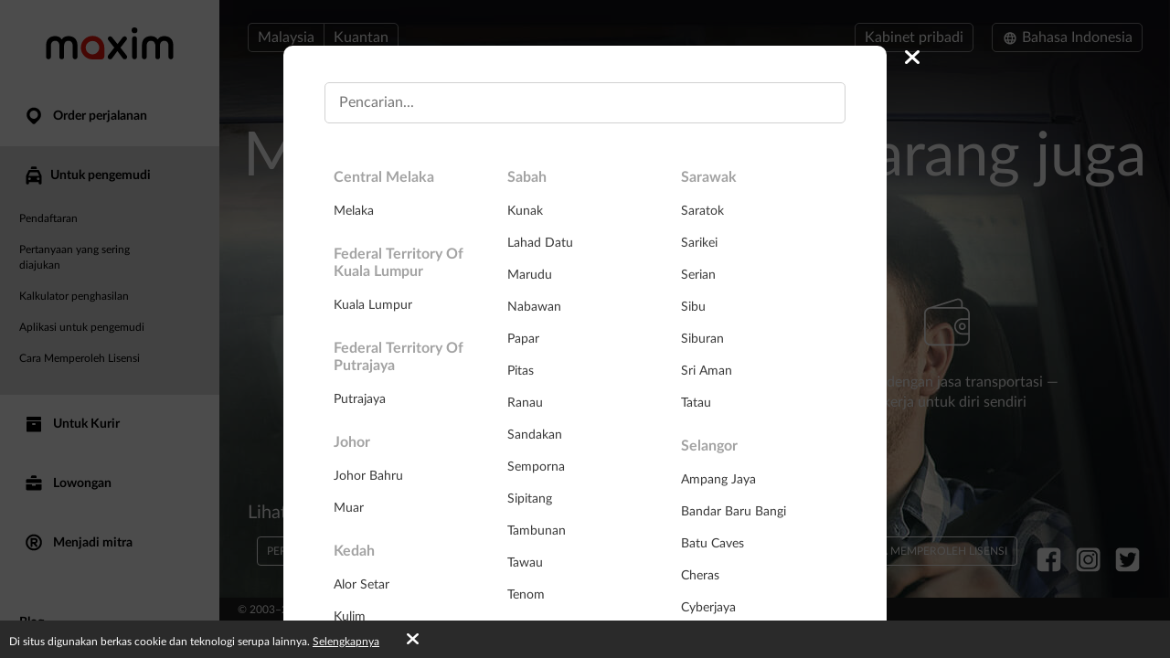

--- FILE ---
content_type: text/html; charset=UTF-8
request_url: https://taximaxim.com/my/id/driver/?referer=self
body_size: 10138
content:
    <!DOCTYPE html>
    <html lang="id-ID" >
    <head>
        <meta charset="UTF-8">
        <meta name="viewport" content="width=device-width, initial-scale=1, maximum-scale=5">
        <meta name="facebook-domain-verification" content="drrei14mj79cj3owo51acqbfoe4ezq" />        <meta name="csrf-param" content="_csrf">
<meta name="csrf-token" content="slTjJRKAAtjKLqzA1ixHSJjNtsNuvj3Er5AkuH3b9-XTZKdUZtVI64V95JmOSRUb3qPUjUOGD4nn9hH0NpW5qA==">
        <title>Mulai hasilkan uang sekarang juga</title>
        <link rel="apple-touch-icon" sizes="180x180" href="/favicon180x180.png">
        <link rel="icon" type="image/png" sizes="32x32" href="/favicon32x32.png">
        <link rel="icon" type="image/png" sizes="192x192" href="/favicon192x192.png">
                <!-- Google Tag Manager -->
        <script>(function(w,d,s,l,i){w[l]=w[l]||[];w[l].push({'gtm.start':
                    new Date().getTime(),event:'gtm.js'});var f=d.getElementsByTagName(s)[0],
                j=d.createElement(s),dl=l!='dataLayer'?'&l='+l:'';j.async=true;j.src=
                'https://www.googletagmanager.com/gtm.js?id='+i+dl;f.parentNode.insertBefore(j,f);
            })(window,document,'script','dataLayer','GTM-K3BC4KQ');</script>
        <!-- End Google Tag Manager -->
                <script type="application/ld+json">{"@context":"https://schema.org","@type":"BreadcrumbList","itemListElement":[{"@type":"ListItem","position":0,"name":"Untuk pengemudi","item":""}]}</script>        <meta name="description" content="Pekerjaan untuk pengemudi. Pelajari berapa uang yang dapat Anda hasilkan di kota Anda. Lengkapi formulir di situs, tak perlu datang ke kantor.">
<link type="font/woff2" href="/fonts/lato2/Lato-Regular.woff2" rel="preload" as="font" crossorigin>
<link type="font/woff2" href="/fonts/lato2/Lato-Bold.woff2" rel="preload" as="font" crossorigin>
<link href="https://taximaxim.com/my/ar-SA/3830-kuantan/driver/?referer=self" rel="alternate" hreflang="ar-SA">
<link href="https://taximaxim.com/my/az/3830-kuantan/driver/?referer=self" rel="alternate" hreflang="az">
<link href="https://taximaxim.com/my/bg/3830-kuantan/driver/?referer=self" rel="alternate" hreflang="bg">
<link href="https://taximaxim.com/my/bn-BD/3830-kuantan/driver/?referer=self" rel="alternate" hreflang="bn-BD">
<link href="https://taximaxim.com/my/en/3830-kuantan/driver/?referer=self" rel="alternate" hreflang="en">
<link href="https://taximaxim.com/my/es-ES/3830-kuantan/driver/?referer=self" rel="alternate" hreflang="es-ES">
<link href="https://taximaxim.com/my/fr/3830-kuantan/driver/?referer=self" rel="alternate" hreflang="fr">
<link href="https://taximaxim.com/my/hy/3830-kuantan/driver/?referer=self" rel="alternate" hreflang="hy">
<link href="https://taximaxim.com/my/ka/3830-kuantan/driver/?referer=self" rel="alternate" hreflang="ka">
<link href="https://taximaxim.com/my/kk/3830-kuantan/driver/?referer=self" rel="alternate" hreflang="kk">
<link href="https://taximaxim.com/my/km-KH/3830-kuantan/driver/?referer=self" rel="alternate" hreflang="km-KH">
<link href="https://taximaxim.com/my/lo-LA/3830-kuantan/driver/?referer=self" rel="alternate" hreflang="lo-LA">
<link href="https://taximaxim.com/my/ms-MY/3830-kuantan/driver/?referer=self" rel="alternate" hreflang="ms-MY">
<link href="https://taximaxim.com/my/pt-BR/3830-kuantan/driver/?referer=self" rel="alternate" hreflang="pt-BR">
<link href="https://taximaxim.com/my/ru/3830-kuantan/driver/?referer=self" rel="alternate" hreflang="ru">
<link href="https://taximaxim.com/my/sw-TZ/3830-kuantan/driver/?referer=self" rel="alternate" hreflang="sw-TZ">
<link href="https://taximaxim.com/my/tg/3830-kuantan/driver/?referer=self" rel="alternate" hreflang="tg">
<link href="https://taximaxim.com/my/th-TH/3830-kuantan/driver/?referer=self" rel="alternate" hreflang="th-TH">
<link href="https://taximaxim.com/my/tr/3830-kuantan/driver/?referer=self" rel="alternate" hreflang="tr">
<link href="https://taximaxim.com/my/uz/3830-kuantan/driver/?referer=self" rel="alternate" hreflang="uz">
<link href="https://taximaxim.com/my/vi-VN/3830-kuantan/driver/?referer=self" rel="alternate" hreflang="vi-VN">
<link href="https://taximaxim.com/my/zh-CN/3830-kuantan/driver/?referer=self" rel="alternate" hreflang="zh-CN">
<link href="https://taximaxim.com/my/id/driver/" rel="canonical">
<link href="/assets/all-d6d0e5211907ec943a7802b0f5f52576.css?v=1762320557" rel="preload" as="style" onload="this.rel=&#039;stylesheet&#039;">
<link href="/css/cookie.css?v=1689660240" rel="stylesheet">
<link type="text/css" href="/assets/6e3b4ef9/css/all.min.css?v=1768197928" rel="preload" as="style" onload="this.rel=&#039;stylesheet&#039;">
<link type="text/css" href="/assets/5975d973/flag-png.css?v=1768197928" rel="preload" as="style" onload="this.rel=&#039;stylesheet&#039;">    </head>
    <body data-env="prod" class="fixed-buttons b-driver-page lang-id-ID country-my">
            <!-- Google Tag Manager (noscript) -->
    <noscript><iframe src="https://www.googletagmanager.com/ns.html?id=GTM-K3BC4KQ"
                      height="0" width="0" style="display:none;visibility:hidden"></iframe></noscript>
    <!-- End Google Tag Manager (noscript) -->
        <div class="b-container"><div class="b-top-plate"><div id="mobile-top-menu"><button type="button" class="m-menu-opener js-menu-toggle" aria-label="burger"><i class="fa fas fa-bars"></i></button><div class="m-logo"><a href="/my/id/3830-kuantan/order-a-taxi-online" title="logo"></a></div></div></div><div class="b-sidebar"><div class="m-content"><a href="/my/id/3830-kuantan/order-a-taxi-online"><div class="b-logo b-logo---id-ID b-logo----country-my"></div></a><ul class="b-main-menu"><li><a href="/my/id/3830-kuantan/order-a-taxi-online"><span class="b-sidebar-icon"><svg xmlns="http://www.w3.org/2000/svg" width="24" height="24" viewBox="0 -250 950 1000"><path fill="currentColor" d="M708-43q48 49 72 109.5T804 190t-24 122.5T708 420L535 593q-26 26-60 26-32 0-57-25-42-44-86-87.5T245 420q-48-48-72-107.5T149 190q0-66 26-125.5T245.5-40t104-72T477-139q63 0 123 24t108 72zM341 319q56 56 133 56 38 0 72-14.5t60-40 41-60 15-74.5q0-39-15-73t-40.5-59.5-59.5-40T474-1q-38 0-72 15t-60 40.5-41.5 59.5-15.5 72q0 36 14 71t42 62z"/></svg></span> Order perjalanan</a></li><li class="m-driver s-active"><a href="/my/id/3830-kuantan/driver/"><span class="b-sidebar-icon"><svg xmlns="http://www.w3.org/2000/svg" width="24" height="24" viewBox="0 -230 950 1000"><path fill="currentColor" d="M542-140q27 0 45.5 17T606-79v53H344v-53q0-27 19.5-44t46.5-17h132zM233 287h486l-77-164H309zm596 329q0 29-18.5 45.5T765 678t-47-16.5-20-45.5v-41H254v41q0 29-20 45.5T188 678q-28 0-47-16.5T122 616V287L232 48q7-12 19-19.5t25-7.5h393q16 0 30 5t22 22l108 239v329zM277 363q-24 0-41 17t-17 43q0 25 17 42t41 17q25 0 42.5-17t17.5-42q0-26-17.5-43T277 363zm397 0q-25 0-42.5 17T614 423q0 25 17.5 42t42.5 17 42.5-17 17.5-42q0-26-17.5-43T674 363z"/></svg></span>Untuk pengemudi</a><ul><li><a href="https://taxseepro.com/?app=maxim&amp;intl=id-ID&amp;b=3830&amp;utm_content=taximaxim&amp;utm_source=taximaxim" target="_blank" rel="noopener" data-reach-goal="RegLinkMenu">Pendaftaran</a></li><li><a href="/my/id/3830-kuantan/driver/faq/">Pertanyaan yang sering diajukan</a></li><li><a href="/my/id/3830-kuantan/driver/income/">Kalkulator penghasilan</a></li><li><a href="/my/id/3830-kuantan/driver/materials/">Aplikasi untuk pengemudi</a></li><li><a href="https://legal.taximaxim.com/license-agreement/2325/?country=MY&amp;intl=id-ID">Cara Memperoleh Lisensi</a></li></ul></li><li class="m-courier"><a href="/my/id/3830-kuantan/courier/"><span class="b-sidebar-icon"><svg xmlns="http://www.w3.org/2000/svg" width="24" height="24"><g fill="currentColor"><path d="M4.8 20.574a.85.85 0 0 1-.8-.768V9.84a.849.849 0 0 1 .8-.768h14.4a.838.838 0 0 1 .8.768v9.966a.838.838 0 0 1-.8.768zM10 12a1 1 0 0 0 1 1h2a1 1 0 0 0 1-1 1 1 0 0 0-1-1h-2a1 1 0 0 0-1 1zM4.8 8a.86.86 0 0 1-.8-.8V4.8a.86.86 0 0 1 .8-.8h14.4a.86.86 0 0 1 .8.8v2.4a.86.86 0 0 1-.8.8z"/><path fill="none" d="M0 0h24v24H0z"/></g></svg></span> Untuk Kurir</a></li><li class="m-vacancy"><a href="/my/id/3830-kuantan/vacancy/"><span class="b-sidebar-icon"><svg xmlns="http://www.w3.org/2000/svg" width="24" height="24" viewBox="0 -275 950 1000"><path fill="currentColor" d="M121 263h267v67h172v-67h269v213q0 28-20.5 44.5T762 537H187q-27 0-46.5-16.5T121 476V263zm0-56V85q0-28 19.5-44.5T187 24h575q26 0 46.5 16.5T829 85v122H121zm419-346q28 0 46.5 17.5T605-77v53H344v-53q0-27 19.5-44.5T410-139h130z"/></svg></span> Lowongan</a></li><li class="m-franchise"><a href="/my/id/3830-kuantan/partner/"><span class="b-sidebar-icon"><svg xmlns="http://www.w3.org/2000/svg" width="24" height="24" viewBox="0 -250 949 1000"><path fill="currentColor" d="M453 290h-40v106q0 17-12 28t-30 11q-19 0-31.5-11T327 396q1-84 1-166t1-166q0-20 13-28t30-8h145q27 0 51 10.5T609.5 67t28 42 10.5 51q0 42-25 76t-63 47l67 82q11 13 11 27 0 19-13.5 31.5T593 436q-19 0-31-15zm64-81q18 0 31.5-14t13.5-34q0-18-13.5-32.5T517 114H413v95h104zm-43-348q78 0 145 28.5T736-31q51 50 79.5 117T844 231q0 76-28.5 142.5T736 491q-50 50-117 79t-145 29q-76 0-143-29t-116-79q-51-51-80-117.5T106 231q0-78 29-145t80-117q49-51 116-79.5T474-139zM675 30q-38-38-89.5-60.5T474-53q-58 0-109.5 22.5T275 30q-39 38-60.5 89.5T193 231q0 58 21.5 109.5T275 431q38 38 89.5 60T474 513q60 0 111.5-22t89.5-60q39-39 61-90.5T758 231q0-60-22-111.5T675 30z"/></svg></span> Menjadi mitra</a></li></ul><ul class="b-sub-menu"><li><a href="/my/id/3830-kuantan/blog/">Blog</a></li><li><a href="/my/id/3830-kuantan/contacts/">Kontak</a></li></ul><ul class="b-cabinet-enter-links"><li><a href="https://client-sea.taximaxim.com/id-ID/?country=my" target="_blank" rel="noopener">Untuk pelanggan<span class="b-sidebar-icon"><svg xmlns="http://www.w3.org/2000/svg" width="18" height="18" viewBox="0 -275 950 1000"><path fill="currentColor" d="M409-38q-18-17-17-41t18-41 41-19 42 17l268 268q10 10 16 20.5t6 24.5q0 11-4.5 21T766 230L495 500q-17 18-41 17t-42-18q-17-18-18-42t16-41l168-168H226q-25 0-41-18t-16-41q0-25 16-42.5t41-17.5h349z"/></svg></span></a></li><li><a href="https://driver-sea.taxsee.com/id-ID" target="_blank" rel="noopener">Untuk pengemudi<span class="b-sidebar-icon"><svg xmlns="http://www.w3.org/2000/svg" width="18" height="18" viewBox="0 -275 950 1000"><path fill="currentColor" d="M409-38q-18-17-17-41t18-41 41-19 42 17l268 268q10 10 16 20.5t6 24.5q0 11-4.5 21T766 230L495 500q-17 18-41 17t-42-18q-17-18-18-42t16-41l168-168H226q-25 0-41-18t-16-41q0-25 16-42.5t41-17.5h349z"/></svg></span></a></li></ul></div><div class="m-overlay js-menu-toggle"></div></div><div class="b-main"><div class="b-header"><div class="header-row"><div class="column location"><div class="country-drop-down btn-group"><button id="cdd-w0" class="btn dropdown-toggle" data-toggle="dropdown">Malaysia <span class="caret"></span></button><ul id="cdd-items-w0" class="dropdown-menu"><li><a class="country " href="/ar/id-ID/10703-mendoza/order-a-taxi-online" tabindex="-1"><i class="flag-png flag-png-xs flag-png-ar"></i>Argentina</a></li><li><a class="country " href="/az/id-ID/1872-baku/order-a-taxi-online" tabindex="-1"><i class="flag-png flag-png-xs flag-png-az"></i>Azerbaijan</a></li><li><a class="country " href="/bd/id-ID/2772-kuala+lumpur/order-a-taxi-online" tabindex="-1"><i class="flag-png flag-png-xs flag-png-bd"></i>Bangladesh</a></li><li><a class="country " href="/br/id-ID/10329-rio+branco/order-a-taxi-online" tabindex="-1"><i class="flag-png flag-png-xs flag-png-br"></i>Brasil</a></li><li><a class="country " href="/ph/id-ID/7513-cebu/order-a-taxi-online" tabindex="-1"><i class="flag-png flag-png-xs flag-png-ph"></i>Filipina</a></li><li><a class="country " href="/id/id-ID/2093-jakarta/order-a-taxi-online" tabindex="-1"><i class="flag-png flag-png-xs flag-png-id"></i>Indonesia</a></li><li><a class="country " href="/kh/id-ID/13806-phnom+penh/order-a-taxi-online" tabindex="-1"><i class="flag-png flag-png-xs flag-png-kh"></i>Kamboja</a></li><li><a class="country " href="/kz/id-ID/109-petropavlovsk/order-a-taxi-online" tabindex="-1"><i class="flag-png flag-png-xs flag-png-kz"></i>Kazakhstan</a></li><li><a class="country " href="/kg/id-ID/3785-bishkek/order-a-taxi-online" tabindex="-1"><i class="flag-png flag-png-xs flag-png-kg"></i>Kirgizstan</a></li><li><a class="country " href="/co/id-ID/11573-monteria/order-a-taxi-online" tabindex="-1"><i class="flag-png flag-png-xs flag-png-co"></i>Kolombia</a></li><li><a class="country " href="/la/id-ID/14395-vientiane/order-a-taxi-online" tabindex="-1"><i class="flag-png flag-png-xs flag-png-la"></i>Laos</a></li><li><a class="country  active" href="/my/id-ID/3830-kuantan/order-a-taxi-online" tabindex="-1"><i class="flag-png flag-png-xs flag-png-my"></i>Malaysia</a></li><li><a class="country " href="/pe/id-ID/7944-chimbote/order-a-taxi-online" tabindex="-1"><i class="flag-png flag-png-xs flag-png-pe"></i>Peru</a></li><li><a class="country " href="/za/id-ID/2981-cape+town/order-a-taxi-online" tabindex="-1"><i class="flag-png flag-png-xs flag-png-za"></i>Republik Afrika Selatan</a></li><li><a class="country " href="/do/id-ID/15145-san+pedro+de+macoris/order-a-taxi-online" tabindex="-1"><i class="flag-png flag-png-xs flag-png-do"></i>Republik Dominika</a></li><li><a class="country " href="/tj/id-ID/2772-kuala+lumpur/order-a-taxi-online" tabindex="-1"><i class="flag-png flag-png-xs flag-png-tj"></i>Tajikistan</a></li><li><a class="country " href="/tz/id-ID/14690-dodoma/order-a-taxi-online" tabindex="-1"><i class="flag-png flag-png-xs flag-png-tz"></i>Tanzania</a></li><li><a class="country " href="/th/id-ID/9335-chiang+mai/order-a-taxi-online" tabindex="-1"><i class="flag-png flag-png-xs flag-png-th"></i>Thailand</a></li><li><a class="country " href="/uz/id-ID/2744-tashkent/order-a-taxi-online" tabindex="-1"><i class="flag-png flag-png-xs flag-png-uz"></i>Uzbekistan</a></li><li><a class="country " href="/vn/id-ID/8428-da+nang/order-a-taxi-online" tabindex="-1"><i class="flag-png flag-png-xs flag-png-vn"></i>Vietnam</a></li></ul></div><button id="w1" class="city-select-btn js-modal-open btn" data-id="city-choose" data-url="/my/id/3830-kuantan/site/ajax-cities/?from=driver%2Findex">Kuantan</button></div><div class="column language"><a id="choice-cabinet-button" class="btn" href="#" data-content="&lt;a class=&quot;btn-link&quot; href=&quot;https://client-sea.taximaxim.com/id-ID/?country=my&quot; rel=&quot;noopener&quot; target=&quot;_blank&quot;&gt;Pelanggan&lt;/a&gt;&lt;a class=&quot;btn-link&quot; href=&quot;https://driver-sea.taxsee.com/id-ID&quot; rel=&quot;noopener&quot; target=&quot;_blank&quot;&gt;Pengemudi&lt;/a&gt;" data-placement="bottom" data-toggle="popover">Kabinet pribadi</a><div class="language-drop-down btn-group"><button id="w2" class="btn dropdown-toggle" data-toggle="dropdown"><span class="icon"><svg xmlns="http://www.w3.org/2000/svg" width="18" height="18" viewBox="0 30 950 1000"><path fill="currentColor" d="M475 156q77 0 144 29t117 80q51 51 79.5 117T844 526q0 75-28.5 142T736 786q-50 51-117 79.5T475 894q-76 0-143-28.5T214 786q-50-51-79-118t-29-142q0-78 29-144t79-117q51-51 118-80t143-29zM202 602h111q-6-37-6-76 0-21 1.5-39.5T313 449H202q-5 19-7.5 38t-2.5 39 2.5 38.5T202 602zm184 0h180q2-19 3-37.5t1-38.5q0-21-1-40t-3-37H386q-2 18-4 37t-2 40q0 20 2 38.5t4 37.5zm251 0h110q6-19 8.5-37.5T758 526t-2.5-39-8.5-38H637q2 19 3.5 37.5T642 526q0 20-1.5 38.5T637 602zm80 73h-92q-5 18-10 34t-11 32q-5 14-10.5 24.5T582 787q53-21 93-61 11-11 21.5-24.5T717 675zm-166 0H400q3 11 6.5 20.5T414 714q13 33 28.5 56t32.5 37q17-14 33-37t28-56q5-9 8-18.5t7-20.5zm-225 0h-91q8 13 18 26.5t22 24.5q42 41 93 61-5-11-11-21.5T346 741q-5-16-11-32t-9-34zm-91-299h91q3-18 9-35t11-31q5-13 11-24.5t11-22.5q-26 11-49.5 26.5T275 325q-12 11-22 24t-18 27zm165 0h151q-4-11-7-21t-8-18q-12-33-28-56t-33-37q-17 14-32.5 37T414 337q-4 8-7.5 18t-6.5 21zm225 0h92q-10-14-20.5-27T675 325q-20-20-43.5-35.5T582 263q6 11 11.5 22.5T604 310q6 14 11 31t10 35z"/></svg></span> Bahasa Indonesia <span class="caret"></span></button><ul id="w3" class="dropdown-menu-right dropdown-menu"><li><a href="/my/ar-sa/3830-kuantan/driver/?referer=self" rel="alternate" hreflang="ar-SA" lang="ar-SA" tabindex="-1">العربية</a></li><li><a href="/my/az/3830-kuantan/driver/?referer=self" rel="alternate" hreflang="az" lang="az" tabindex="-1">Azərbaycan dili</a></li><li><a href="/my/bg/3830-kuantan/driver/?referer=self" rel="alternate" hreflang="bg" lang="bg" tabindex="-1">Български</a></li><li><a href="/my/bn-bd/3830-kuantan/driver/?referer=self" rel="alternate" hreflang="bn-BD" lang="bn-BD" tabindex="-1">বাংলা</a></li><li><a href="/my/en/3830-kuantan/driver/?referer=self" rel="alternate" hreflang="en" lang="en" tabindex="-1">English</a></li><li><a href="/my/es/3830-kuantan/driver/?referer=self" rel="alternate" hreflang="es-ES" lang="es-ES" tabindex="-1">Español</a></li><li><a href="/my/fr/3830-kuantan/driver/?referer=self" rel="alternate" hreflang="fr" lang="fr" tabindex="-1">Français</a></li><li><a href="/my/hy/3830-kuantan/driver/?referer=self" rel="alternate" hreflang="hy" lang="hy" tabindex="-1">Հայերեն</a></li><li><a class="active" href="/my/id/3830-kuantan/driver/?referer=self" rel="alternate" hreflang="id-ID" lang="id-ID" tabindex="-1">Bahasa Indonesia</a></li><li><a href="/my/ka/3830-kuantan/driver/?referer=self" rel="alternate" hreflang="ka" lang="ka" tabindex="-1">ქართული</a></li><li><a href="/my/kk/3830-kuantan/driver/?referer=self" rel="alternate" hreflang="kk" lang="kk" tabindex="-1">Қазақ тілі</a></li><li><a href="/my/km-kh/3830-kuantan/driver/?referer=self" rel="alternate" hreflang="km-KH" lang="km-KH" tabindex="-1">ខ្មែរ</a></li><li><a href="/my/lo-la/3830-kuantan/driver/?referer=self" rel="alternate" hreflang="lo-LA" lang="lo-LA" tabindex="-1">ພາສາລາວ</a></li><li><a href="/my/ms-my/3830-kuantan/driver/?referer=self" rel="alternate" hreflang="ms-MY" lang="ms-MY" tabindex="-1">Bahasa Melayu</a></li><li><a href="/my/pt-br/3830-kuantan/driver/?referer=self" rel="alternate" hreflang="pt-BR" lang="pt-BR" tabindex="-1">Português (Brasileiro)</a></li><li><a href="/my/ru/3830-kuantan/driver/?referer=self" rel="alternate" hreflang="ru" lang="ru" tabindex="-1">Русский</a></li><li><a href="/my/sw-tz/3830-kuantan/driver/?referer=self" rel="alternate" hreflang="sw-TZ" lang="sw-TZ" tabindex="-1">Kiswahili</a></li><li><a href="/my/tg/3830-kuantan/driver/?referer=self" rel="alternate" hreflang="tg" lang="tg" tabindex="-1">Тоҷикӣ</a></li><li><a href="/my/th/3830-kuantan/driver/?referer=self" rel="alternate" hreflang="th-TH" lang="th-TH" tabindex="-1">ไทย</a></li><li><a href="/my/tr/3830-kuantan/driver/?referer=self" rel="alternate" hreflang="tr" lang="tr" tabindex="-1">Türkçe</a></li><li><a href="/my/uz/3830-kuantan/driver/?referer=self" rel="alternate" hreflang="uz" lang="uz" tabindex="-1">O&#039;zbek tili</a></li><li><a href="/my/vi-vn/3830-kuantan/driver/?referer=self" rel="alternate" hreflang="vi-VN" lang="vi-VN" tabindex="-1">Tiếng Việt</a></li><li><a href="/my/zh-cn/3830-kuantan/driver/?referer=self" rel="alternate" hreflang="zh-CN" lang="zh-CN" tabindex="-1">简体中文</a></li></ul></div></div></div></div><div class="b-main-content"><h1 class="h1">
    Mulai hasilkan uang sekarang juga</h1><div class="b-driver-form-button-container"><a class="b-driver-form-button btn-yellow" href="https://taxseepro.com/?app=maxim&amp;intl=id-ID&amp;b=3830&amp;utm_content=taximaxim&amp;utm_source=taximaxim" rel="noopener" target="_blank" data-reach-goal="RegLinkDriver">Daftar</a></div><ul class="b-features"><li class="m-advice"><img src="/images/colective.svg" width="60" height="84" alt=""><span>Akses ke order —<br>langsung</span></li><li class="m-any-time"><img src="/images/clock.svg" width="50" height="83" alt=""><span>Bekerja kapan <br> saja</span></li><li class="m-24-7"><img src="/images/wallet.svg" width="50" height="88" alt=""><span>
            Bekerja dengan jasa transportasi &mdash; <br>bekerja untuk diri sendiri        </span></li></ul><div class="b-footer"><div class="driver-footer-links-title">
        Lihat juga    </div><div class="driver-footer-links"><a class="b-footer-link btn-white-transparent" href="/my/id/3830-kuantan/driver/faq/">pertanyaan yang sering diajukan</a><a class="b-footer-link btn-white-transparent" href="/my/id/3830-kuantan/driver/income/">Kalkulator penghasilan</a><a class="b-footer-link btn-white-transparent" href="/my/id/3830-kuantan/driver/materials/">Aplikasi untuk pengemudi</a><a class="b-footer-link btn-white-transparent" href="https://legal.taximaxim.com/license-agreement/2325/?country=MY&amp;intl=id-ID">Cara Memperoleh Lisensi</a></div></div></div><ul class="b-social"><li><a href="https://www.facebook.com/Maxim-E-hailing-service-1093771954116514" title="fb" rel="noopener" target="_blank" data-name="fb"><span class="b-social-icon"><svg xmlns="http://www.w3.org/2000/svg" width="27" height="27" viewBox="0 30 950 1000"><path fill="#FFF" d="M171 48h609q35 0 66 13.5t54.5 37 37 54.5 13.5 66v609q0 35-13.5 66.5t-37 54.5-54.5 36.5-66 13.5H623V635h121l20-143H623v-91q0-30 13-48.5t57-18.5l75-1V205q-10 0-40.5-2.5T658 200q-81 0-131.5 48T476 387v105H353v143h123v364H171q-35 0-66.5-13.5T50 949t-36.5-54.5T0 828V219q0-35 13.5-66T50 98.5t54.5-37T171 48z"/></svg></span></a></li><li><a href="https://www.instagram.com/maxim_malaysia/" title="instagram" rel="noopener" target="_blank" data-name="instagram"><span class="b-social-icon"><svg xmlns="http://www.w3.org/2000/svg" width="27" height="27" viewBox="0 30 950 1000"><path fill="#FFF" d="M172 49h609q35 0 66 13.5t54.5 37 37 54.5 13.5 66v609q0 35-13.5 66.5t-37 54.5-54.5 36.5-66 13.5H172q-35 0-66-13.5T51.5 950t-37-54.5T1 829V220q0-35 13.5-66t37-54.5 54.5-37T172 49zm470 158q31 0 59 12t48 33 32 49 12 59v330q0 31-12 58.5t-32 48-48 32.5-59 12H312q-31 0-59-12t-49-32.5-33-48-12-58.5V360q0-31 12-59t33-49 49-33 59-12h330zM477 394q27 0 50.5 10.5t41.5 28 28 41.5 10 51-10 50.5-28 41.5-41.5 28-50.5 10-51-10-41.5-28-28-41.5T346 525t10.5-51 28-41.5 41.5-28 51-10.5zm0 326q40 0 76-15.5t62-41.5 41.5-61.5T672 525q0-40-15.5-76T615 386t-62-42.5-76-15.5q-41 0-76.5 15.5t-62 42.5-42 63-15.5 76q0 41 15.5 76.5t42 61.5 62 41.5T477 720zm250-403q0-19-13.5-33T681 270q-20 0-34 14t-14 33q0 20 14 33.5t34 13.5q19 0 32.5-13.5T727 317zm-85 590q45 0 84.5-17t69-46.5 46.5-69 17-84.5V360q0-45-17-84.5T795.5 206t-69-47-84.5-17H312q-45 0-84.5 17t-69 47-46.5 69.5T95 360v330q0 45 17 84.5t46.5 69 69 46.5 84.5 17h330z"/></svg></span></a></li><li><a href="https://twitter.com/Maxim_Malaysia" title="twitter" rel="noopener" target="_blank" data-name="twitter"><span class="b-social-icon"><svg xmlns="http://www.w3.org/2000/svg" width="27" height="27" viewBox="-1 30 950 1000"><path fill="#FFF" d="M169 49h609q35 0 66.5 13.5t55 37 37 54.5 13.5 66v609q0 35-13.5 66.5t-37 54.5-55 36.5T778 1000H169q-35 0-66-13.5T49 950t-36.5-54.5T-1 829V220q0-35 13.5-66T49 99.5t54-37T169 49zm15 204q-23 57-13 108.5t58 96.5q-19 1-34.5-5T165 438q4 54 30 93t83 57q-13 7-28 7.5t-32-2.5q15 48 47 74t85 30q-46 39-98 54t-109 10q77 50 151 62.5t140.5-1 122.5-48 97-80.5q31-36 54.5-77t38-83 20-83 .5-77q23-13 40-30.5t25-42.5q-19 9-36.5 14.5T759 325q20-16 34-35t19-43q-37 24-81 35-19-23-48-36t-68-13q-29 0-49.5 8T530 261.5t-24 29-15 33.5q-13 40-10 91-101-12-173.5-54T184 253z"/></svg></span></a></li></ul><div class="footer"><div class="copyright-block">
                            © 2003&ndash;2026 Layanan Maxim.                    </div><div class="legal-block"><a href="https://legal.taximaxim.com/?country=MY&amp;city=3830&amp;intl=id-ID&amp;ref=https%3A%2F%2Ftaximaxim.com%2Fmy%2Fid%2F3830-kuantan%2Fdriver%2F%3Freferer%3Dself">Informasi legal</a></div></div></div></div><div class="b-modal" data-id="offer-modal"><div class="m-body"></div></div><div class="b-modal" data-id="tariff-modal" id="tariff-modal"><div class="m-body"></div></div><div class="b-modal" data-id="reglament"><div class="m-body"></div></div><div class="b-modal" data-id="video-lessons"><div class="m-body"></div></div>    <div id="cookie-policy"><span>Di situs digunakan berkas cookie dan teknologi serupa lainnya. <a href="https://legal.taximaxim.com/privacy/-/cookie/?country=MY&amp;city=3830&amp;intl=id-ID&amp;ref=https%3A%2F%2Ftaximaxim.com%2Fmy%2Fid%2F3830-kuantan%2Fdriver%2F%3Freferer%3Dself" target="_blank">Selengkapnya</a><a id="accept-cookie" href="#">Baik</a></span></div><div class="b-modal" data-id="city-choose" data-url="/my/id/3830-kuantan/site/ajax-cities/?from=driver%2Findex" data-once="1">
    <div class="m-body m-city-modal-body">
        <button type="button" class="m-close js-modal-close" aria-label="Close"><i class="fa fa-times"></i></button>
<div class="m-body-wrapper">
    <div class="b-city-choose">
        <div class="m-form">
            <input type="text" id="js-city-autocomplete" class="js-city-autocomplete" name="city" placeholder="Pencarian..." data-url="/my/id/3830-kuantan/driver/?referer=self">        </div>
        <div class="m-list" id="modal-country-list">
            <ul class="m-col"><li data-url="/my/id/5885-melaka/driver/?referer=self" data-letter="Central Melaka"><a href="/my/id/5885-melaka/driver/?referer=self">Melaka</a></li><li data-url="/my/id/2772-kuala+lumpur/driver/?referer=self" data-letter="Federal Territory Of Kuala Lumpur"><a href="/my/id/2772-kuala+lumpur/driver/?referer=self">Kuala Lumpur</a></li><li data-url="/my/id/7615-putrajaya/driver/?referer=self" data-letter="Federal Territory Of Putrajaya"><a href="/my/id/7615-putrajaya/driver/?referer=self">Putrajaya</a></li><li data-url="/my/id/5762-johor+bahru/driver/?referer=self" data-letter="Johor"><a href="/my/id/5762-johor+bahru/driver/?referer=self">Johor Bahru</a></li><li data-url="/my/id/10211-muar/driver/?referer=self"><a href="/my/id/10211-muar/driver/?referer=self">Muar</a></li><li data-url="/my/id/5914-alor+setar/driver/?referer=self" data-letter="Kedah"><a href="/my/id/5914-alor+setar/driver/?referer=self">Alor Setar</a></li><li data-url="/my/id/7693-kulim/driver/?referer=self"><a href="/my/id/7693-kulim/driver/?referer=self">Kulim</a></li><li data-url="/my/id/7676-langkawi/driver/?referer=self"><a href="/my/id/7676-langkawi/driver/?referer=self">Langkawi</a></li><li data-url="/my/id/5264-sungai+petani/driver/?referer=self"><a href="/my/id/5264-sungai+petani/driver/?referer=self">Sungai Petani</a></li><li data-url="/my/id/4395-kota+bharu/driver/?referer=self" data-letter="Kelantan"><a href="/my/id/4395-kota+bharu/driver/?referer=self">Kota Bharu</a></li><li data-url="/my/id/7114-bandar+labuan/driver/?referer=self" data-letter="Labuan"><a href="/my/id/7114-bandar+labuan/driver/?referer=self">Bandar Labuan</a></li><li data-url="/my/id/12161-nilai/driver/?referer=self" data-letter="Negeri Sembilan"><a href="/my/id/12161-nilai/driver/?referer=self">Nilai</a></li><li data-url="/my/id/12826-port+dickson/driver/?referer=self"><a href="/my/id/12826-port+dickson/driver/?referer=self">Port Dickson</a></li><li data-url="/my/id/4398-seremban/driver/?referer=self"><a href="/my/id/4398-seremban/driver/?referer=self">Seremban</a></li><li class="active" data-url="/my/id/3830-kuantan/driver/?referer=self" data-letter="Pahang"><a href="/my/id/3830-kuantan/driver/?referer=self">Kuantan</a></li><li data-url="/my/id/5261-george+town/driver/?referer=self" data-letter="Penang"><a href="/my/id/5261-george+town/driver/?referer=self">George Town</a></li><li data-url="/my/id/5859-ipoh/driver/?referer=self" data-letter="Perak"><a href="/my/id/5859-ipoh/driver/?referer=self">Ipoh</a></li><li data-url="/my/id/10161-taiping/driver/?referer=self"><a href="/my/id/10161-taiping/driver/?referer=self">Taiping</a></li><li data-url="/my/id/10277-beaufort/driver/?referer=self" data-letter="Sabah"><a href="/my/id/10277-beaufort/driver/?referer=self">Beaufort</a></li><li data-url="/my/id/12499-beluran/driver/?referer=self"><a href="/my/id/12499-beluran/driver/?referer=self">Beluran</a></li><li data-url="/my/id/14855-kalabakan/driver/?referer=self"><a href="/my/id/14855-kalabakan/driver/?referer=self">Kalabakan</a></li><li data-url="/my/id/7985-keningau/driver/?referer=self"><a href="/my/id/7985-keningau/driver/?referer=self">Keningau</a></li><li data-url="/my/id/12500-kinabatangan/driver/?referer=self"><a href="/my/id/12500-kinabatangan/driver/?referer=self">Kinabatangan</a></li><li data-url="/my/id/10289-kota+belud/driver/?referer=self"><a href="/my/id/10289-kota+belud/driver/?referer=self">Kota Belud</a></li><li data-url="/my/id/4396-kota+kinabalu/driver/?referer=self"><a href="/my/id/4396-kota+kinabalu/driver/?referer=self">Kota Kinabalu</a></li><li data-url="/my/id/12502-kuala+penyu/driver/?referer=self"><a href="/my/id/12502-kuala+penyu/driver/?referer=self">Kuala Penyu</a></li><li data-url="/my/id/8805-kudat/driver/?referer=self"><a href="/my/id/8805-kudat/driver/?referer=self">Kudat</a></li></ul><ul class="m-col"><li data-url="/my/id/10260-kunak/driver/?referer=self" data-letter="Sabah"><a href="/my/id/10260-kunak/driver/?referer=self">Kunak</a></li><li data-url="/my/id/7806-lahad+datu/driver/?referer=self"><a href="/my/id/7806-lahad+datu/driver/?referer=self">Lahad Datu</a></li><li data-url="/my/id/10307-marudu/driver/?referer=self"><a href="/my/id/10307-marudu/driver/?referer=self">Marudu</a></li><li data-url="/my/id/12501-nabawan/driver/?referer=self"><a href="/my/id/12501-nabawan/driver/?referer=self">Nabawan</a></li><li data-url="/my/id/10240-papar/driver/?referer=self"><a href="/my/id/10240-papar/driver/?referer=self">Papar</a></li><li data-url="/my/id/12487-pitas/driver/?referer=self"><a href="/my/id/12487-pitas/driver/?referer=self">Pitas</a></li><li data-url="/my/id/12488-ranau/driver/?referer=self"><a href="/my/id/12488-ranau/driver/?referer=self">Ranau</a></li><li data-url="/my/id/5737-sandakan/driver/?referer=self"><a href="/my/id/5737-sandakan/driver/?referer=self">Sandakan</a></li><li data-url="/my/id/9680-semporna/driver/?referer=self"><a href="/my/id/9680-semporna/driver/?referer=self">Semporna</a></li><li data-url="/my/id/11848-sipitang/driver/?referer=self"><a href="/my/id/11848-sipitang/driver/?referer=self">Sipitang</a></li><li data-url="/my/id/10239-tambunan/driver/?referer=self"><a href="/my/id/10239-tambunan/driver/?referer=self">Tambunan</a></li><li data-url="/my/id/5262-tawau/driver/?referer=self"><a href="/my/id/5262-tawau/driver/?referer=self">Tawau</a></li><li data-url="/my/id/12489-tenom/driver/?referer=self"><a href="/my/id/12489-tenom/driver/?referer=self">Tenom</a></li><li data-url="/my/id/12490-tongod/driver/?referer=self"><a href="/my/id/12490-tongod/driver/?referer=self">Tongod</a></li><li data-url="/my/id/10200-tuaran/driver/?referer=self"><a href="/my/id/10200-tuaran/driver/?referer=self">Tuaran</a></li><li data-url="/my/id/12702-bau/driver/?referer=self" data-letter="Sarawak"><a href="/my/id/12702-bau/driver/?referer=self">Bau</a></li><li data-url="/my/id/12699-betong/driver/?referer=self"><a href="/my/id/12699-betong/driver/?referer=self">Betong</a></li><li data-url="/my/id/5858-bintulu/driver/?referer=self"><a href="/my/id/5858-bintulu/driver/?referer=self">Bintulu</a></li><li data-url="/my/id/12698-kanowit/driver/?referer=self"><a href="/my/id/12698-kanowit/driver/?referer=self">Kanowit</a></li><li data-url="/my/id/5266-kuching/driver/?referer=self"><a href="/my/id/5266-kuching/driver/?referer=self">Kuching</a></li><li data-url="/my/id/8834-lawas/driver/?referer=self"><a href="/my/id/8834-lawas/driver/?referer=self">Lawas</a></li><li data-url="/my/id/11639-limbang/driver/?referer=self"><a href="/my/id/11639-limbang/driver/?referer=self">Limbang</a></li><li data-url="/my/id/12701-lundu/driver/?referer=self"><a href="/my/id/12701-lundu/driver/?referer=self">Lundu</a></li><li data-url="/my/id/4399-miri/driver/?referer=self"><a href="/my/id/4399-miri/driver/?referer=self">Miri</a></li><li data-url="/my/id/8835-mukah/driver/?referer=self"><a href="/my/id/8835-mukah/driver/?referer=self">Mukah</a></li><li data-url="/my/id/13649-padawan/driver/?referer=self"><a href="/my/id/13649-padawan/driver/?referer=self">Padawan</a></li><li data-url="/my/id/13650-samarahan/driver/?referer=self"><a href="/my/id/13650-samarahan/driver/?referer=self">Samarahan</a></li></ul><ul class="m-col"><li data-url="/my/id/10344-saratok/driver/?referer=self" data-letter="Sarawak"><a href="/my/id/10344-saratok/driver/?referer=self">Saratok</a></li><li data-url="/my/id/7973-sarikei/driver/?referer=self"><a href="/my/id/7973-sarikei/driver/?referer=self">Sarikei</a></li><li data-url="/my/id/10333-serian/driver/?referer=self"><a href="/my/id/10333-serian/driver/?referer=self">Serian</a></li><li data-url="/my/id/6067-sibu/driver/?referer=self"><a href="/my/id/6067-sibu/driver/?referer=self">Sibu</a></li><li data-url="/my/id/13648-siburan/driver/?referer=self"><a href="/my/id/13648-siburan/driver/?referer=self">Siburan</a></li><li data-url="/my/id/12700-sri+aman/driver/?referer=self"><a href="/my/id/12700-sri+aman/driver/?referer=self">Sri Aman</a></li><li data-url="/my/id/12697-tatau/driver/?referer=self"><a href="/my/id/12697-tatau/driver/?referer=self">Tatau</a></li><li data-url="/my/id/7667-ampang+jaya/driver/?referer=self" data-letter="Selangor"><a href="/my/id/7667-ampang+jaya/driver/?referer=self">Ampang Jaya</a></li><li data-url="/my/id/8951-bandar+baru+bangi/driver/?referer=self"><a href="/my/id/8951-bandar+baru+bangi/driver/?referer=self">Bandar Baru Bangi</a></li><li data-url="/my/id/7614-batu+caves/driver/?referer=self"><a href="/my/id/7614-batu+caves/driver/?referer=self">Batu Caves</a></li><li data-url="/my/id/8861-cheras/driver/?referer=self"><a href="/my/id/8861-cheras/driver/?referer=self">Cheras</a></li><li data-url="/my/id/7623-cyberjaya/driver/?referer=self"><a href="/my/id/7623-cyberjaya/driver/?referer=self">Cyberjaya</a></li><li data-url="/my/id/7624-kajang/driver/?referer=self"><a href="/my/id/7624-kajang/driver/?referer=self">Kajang</a></li><li data-url="/my/id/8952-pelabuhan+klang/driver/?referer=self"><a href="/my/id/8952-pelabuhan+klang/driver/?referer=self">Pelabuhan Klang</a></li><li data-url="/my/id/7491-petaling+jaya/driver/?referer=self"><a href="/my/id/7491-petaling+jaya/driver/?referer=self">Petaling Jaya</a></li><li data-url="/my/id/7576-puchong/driver/?referer=self"><a href="/my/id/7576-puchong/driver/?referer=self">Puchong</a></li><li data-url="/my/id/8950-semenyih/driver/?referer=self"><a href="/my/id/8950-semenyih/driver/?referer=self">Semenyih</a></li><li data-url="/my/id/8862-sepang/driver/?referer=self"><a href="/my/id/8862-sepang/driver/?referer=self">Sepang</a></li><li data-url="/my/id/7577-seri+kembangan/driver/?referer=self"><a href="/my/id/7577-seri+kembangan/driver/?referer=self">Seri Kembangan</a></li><li data-url="/my/id/7534-shah+alam/driver/?referer=self"><a href="/my/id/7534-shah+alam/driver/?referer=self">Shah Alam</a></li><li data-url="/my/id/7575-subang+jaya/driver/?referer=self"><a href="/my/id/7575-subang+jaya/driver/?referer=self">Subang Jaya</a></li><li data-url="/my/id/8863-sungai+buloh/driver/?referer=self"><a href="/my/id/8863-sungai+buloh/driver/?referer=self">Sungai Buloh</a></li><li data-url="/my/id/7625-klang/driver/?referer=self" data-letter="Selangor Darul Ehsan"><a href="/my/id/7625-klang/driver/?referer=self">Klang</a></li><li data-url="/my/id/11563-kuala+dungun/driver/?referer=self" data-letter="Terengganu"><a href="/my/id/11563-kuala+dungun/driver/?referer=self">Kuala Dungun</a></li><li data-url="/my/id/4397-kuala+terengganu/driver/?referer=self"><a href="/my/id/4397-kuala+terengganu/driver/?referer=self">Kuala Terengganu</a></li></ul>        </div>
    </div>
</div>
    </div>
</div>
<script src="/assets/all-e4aa03f43099f42f5d5b8e4abc448114.js?v=1754980139"></script>
<script src="/js/cookie.js?v=1689660240"></script>
<script>jQuery(function ($) {
yii.app.modals.open($('.js-modal-open').attr('data-id'));
});</script>    </body>
    </html>


--- FILE ---
content_type: image/svg+xml
request_url: https://taximaxim.com/images/wallet.svg
body_size: 1455
content:
<?xml version="1.0" encoding="UTF-8"?>
<svg xmlns="http://www.w3.org/2000/svg" xmlns:xlink="http://www.w3.org/1999/xlink" width="60px" height="px" viewBox="0 0 60 81" version="1.1">
<g id="surface1">
<path style=" stroke:none;fill-rule:nonzero;fill:rgb(100%,100%,100%);fill-opacity:1;" d="M 59.949219 55.707031 L 59.949219 62.140625 C 59.949219 64.511719 59.105469 66.710938 57.410156 68.238281 C 55.886719 69.761719 53.683594 70.777344 51.3125 70.777344 L 8.636719 70.777344 C 6.265625 70.777344 4.066406 69.761719 2.539062 68.238281 C 1.015625 66.710938 0 64.511719 0 62.140625 L 0 28.960938 C 0 26.421875 1.015625 24.21875 2.539062 22.695312 C 3.554688 21.679688 5.082031 20.835938 6.605469 20.496094 L 43.015625 8.984375 C 43.523438 8.816406 44.199219 8.816406 44.878906 8.816406 C 46.0625 8.816406 47.25 9.152344 48.265625 10 C 49.28125 10.847656 49.957031 11.863281 50.296875 13.214844 C 50.636719 14.0625 50.804688 14.910156 50.804688 15.925781 L 50.804688 20.15625 L 51.3125 20.15625 C 53.683594 20.15625 55.886719 21.171875 57.410156 22.695312 C 59.105469 24.21875 59.949219 26.589844 59.949219 28.960938 Z M 14.394531 20.15625 L 48.605469 20.15625 L 48.605469 15.925781 C 48.605469 15.25 48.605469 14.570312 48.433594 13.894531 C 48.097656 12.878906 47.589844 12.199219 46.910156 11.523438 C 46.234375 11.183594 45.554688 10.847656 44.878906 10.847656 C 44.371094 10.847656 44.03125 10.847656 43.523438 11.015625 Z M 50.128906 40.8125 C 51.3125 40.8125 52.5 41.320312 53.347656 42.164062 C 54.191406 43.011719 54.699219 44.195312 54.699219 45.550781 C 54.699219 46.738281 54.191406 47.921875 53.347656 48.769531 C 52.5 49.613281 51.3125 50.121094 50.128906 50.121094 C 48.773438 50.121094 47.589844 49.613281 46.910156 48.769531 C 45.894531 47.921875 45.554688 46.738281 45.554688 45.550781 C 45.554688 44.195312 45.894531 43.011719 46.910156 42.164062 C 47.589844 41.320312 48.773438 40.8125 50.128906 40.8125 Z M 51.992188 43.6875 C 51.484375 43.179688 50.804688 42.84375 50.128906 42.84375 C 49.28125 42.84375 48.773438 43.179688 48.265625 43.6875 C 47.925781 44.195312 47.589844 44.875 47.589844 45.550781 C 47.589844 46.226562 47.925781 46.90625 48.265625 47.246094 C 48.773438 47.753906 49.28125 48.089844 50.128906 48.089844 C 50.804688 48.089844 51.484375 47.753906 51.992188 47.246094 C 52.328125 46.90625 52.667969 46.226562 52.667969 45.550781 C 52.667969 44.875 52.328125 44.195312 51.992188 43.6875 Z M 57.917969 34.714844 L 57.917969 28.960938 C 57.917969 27.097656 57.070312 25.40625 56.054688 24.21875 C 54.699219 23.035156 53.175781 22.1875 51.3125 22.1875 L 8.636719 22.1875 C 6.945312 22.1875 5.25 23.035156 4.066406 24.21875 C 2.878906 25.40625 2.03125 27.097656 2.03125 28.960938 L 2.03125 62.140625 C 2.03125 63.835938 2.878906 65.527344 4.066406 66.882812 C 5.25 67.898438 6.945312 68.746094 8.636719 68.746094 L 51.3125 68.746094 C 53.007812 68.746094 54.699219 67.898438 56.054688 66.882812 C 57.070312 65.527344 57.917969 63.835938 57.917969 62.140625 L 57.917969 56.386719 C 55.378906 56.386719 52.839844 56.386719 50.296875 56.386719 C 47.25 56.386719 44.539062 55.03125 42.675781 53.167969 C 40.644531 51.136719 39.460938 48.429688 39.460938 45.550781 C 39.460938 42.503906 40.644531 39.796875 42.675781 37.765625 C 44.539062 35.902344 47.25 34.714844 50.296875 34.714844 C 52.839844 34.714844 55.378906 34.714844 57.917969 34.714844 Z M 50.296875 36.75 C 47.925781 36.75 45.726562 37.765625 44.199219 39.289062 C 42.507812 40.8125 41.492188 43.179688 41.492188 45.550781 C 41.492188 47.921875 42.507812 50.121094 44.199219 51.644531 C 45.726562 53.339844 47.925781 54.183594 50.296875 54.183594 C 52.839844 54.183594 55.378906 54.183594 57.917969 54.183594 L 57.917969 36.75 C 55.378906 36.75 52.839844 36.75 50.296875 36.75 Z M 50.296875 36.75 "/>
</g>
</svg>
